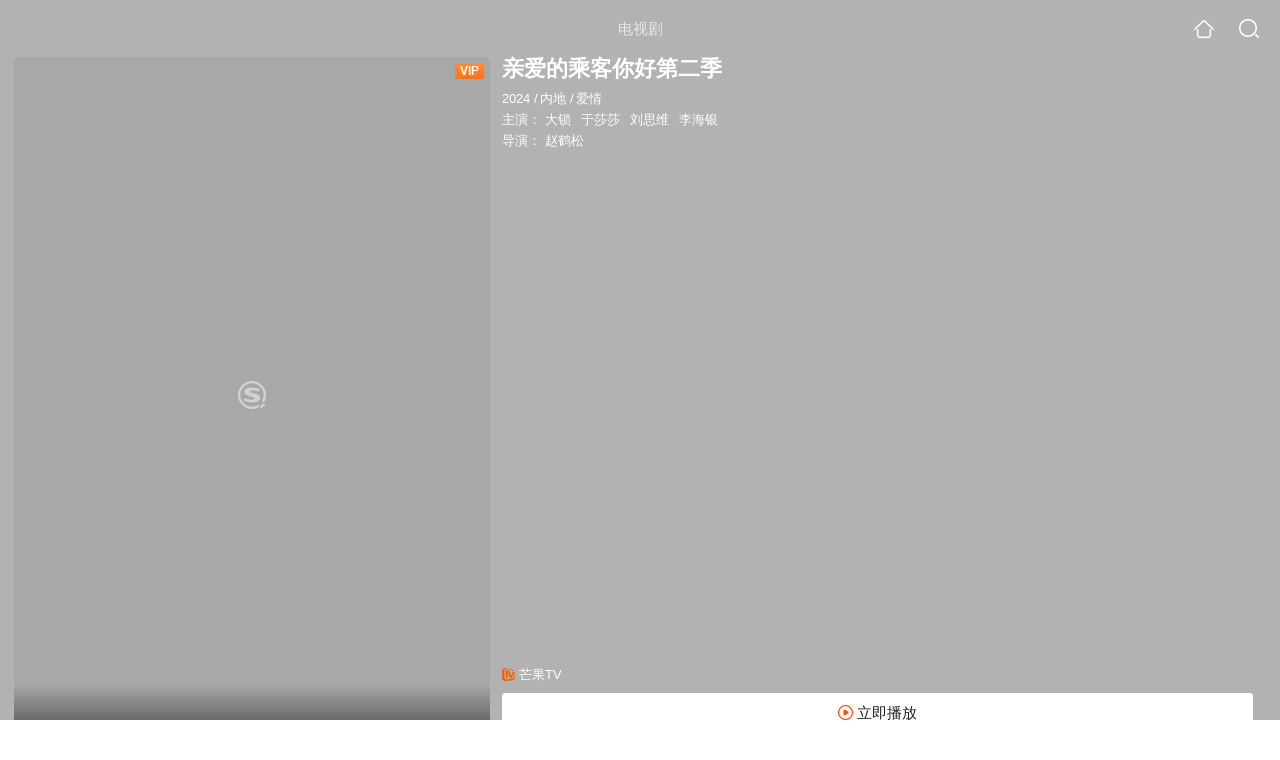

--- FILE ---
content_type: text/html;charset=UTF-8
request_url: https://dsj.soso.com/teleplay/orswyzlqnrqxsxzxha4dkmjrbhd5pmfowxclhs57zxcohowdwxnln7v4xy.html
body_size: 6138
content:
<!DOCTYPE html><html lang="zh-cn" data-env="production" data-tag="video-wap-20251121141918"><head>
        <title>《亲爱的乘客你好第二季》全集-电视剧-免费在线观看</title>
        <meta name="title" content="《亲爱的乘客你好第二季》全集-电视剧-免费在线观看"/>
        <meta name="keywords" content='亲爱的乘客你好第二季，亲爱的乘客你好第二季电视剧，亲爱的乘客你好第二季全集，亲爱的乘客你好第二季剧情介绍，亲爱的乘客你好第二季演员表'/>
        <meta name="description" content='电视剧《亲爱的乘客你好第二季》高清免费在线播放，更新第20集，亲爱的乘客你好第二季是是由赵鹤松导演，由大锁，于莎莎，刘思维，李海银主演的内地电视剧，剧情：讲述的是代驾司机大锁和快车司机陈珂在经历...'/><script>window.UIGS_PARA={spver:"0","pagetype":"tiny_teleplay","pageversion":"other","query":"%C7%D7%B0%AE%B5%C4%B3%CB%BF%CD%C4%E3%BA%C3%B5%DA%B6%FE%BC%BE","tinyq":"%C7%D7%B0%AE%B5%C4%B3%CB%BF%CD%C4%E3%BA%C3%B5%DA%B6%FE%BC%BE","realq":"%C7%D7%B0%AE%B5%C4%B3%CB%BF%CD%C4%E3%BA%C3%B5%DA%B6%FE%BC%BE","dockey":"teleplay_788511","introUnfold":"0","hobbyTop5Keys" : "undefined","film_flag": "3","playItemSize":"1","fullFilmSize":"0","abtest":"0"};</script><script>window.qua = ''</script><meta charset="UTF-8"><meta name="viewport" content="width=device-width,minimum-scale=1,maximum-scale=1,user-scalable=no"><meta name="format-detection" content="telephone=no"><meta name="format-detection" content="address=no"><meta itemprop="name"><meta itemprop="image"><meta itemprop="description" name="description"><meta name="reqinfo" content="uuid:d6e648f7-a8ab-4507-9a49-e0ed59ec65de, server:11.162.180.11, time:2026-01-20 21:29:27, idc:hd3"><meta name="renderer" content="webkit"><meta name="apple-mobile-web-app-capable" content="yes"><meta http-equiv="X-UA-Compatible" content="IE=edge, chrome=1"><meta http-equiv="cache-control" content="max-age=0"><meta http-equiv="cache-control" content="no-cache"><meta http-equiv="pragma" content="no-cache"><meta http-equiv="expires" content="0"><meta name="format-detection" content="telephone=no"><link type="image/x-icon" href="//dlweb.sogoucdn.com/translate/favicon.ico?v=20180424" rel="icon"><link type="image/x-icon" href="//dlweb.sogoucdn.com/translate/favicon.ico?v=20180424" rel="Shortcut Icon"><link type="image/x-icon" href="//dlweb.sogoucdn.com/translate/favicon.ico?v=20180424" rel="bookmark"><link rel="apple-touch-icon-precomposed" href="//dlweb.sogoucdn.com/logo/images/2018/apple-touch-icon.png"><link rel="preload" href="//dlweb.sogoucdn.com/vs/static/js/vsbundle.3ed018b1.js" as="script" crossorigin="anonymous"><script>var TencentGDT=[],sogou_un=[],__het=Date.now()</script><link rel="preload" href="//search.sogoucdn.com/video/wap/static/js/vendors.e1b2cbb4.js" as="script"><link rel="preload" href="//search.sogoucdn.com/video/wap/static/css/app.ba82c416.css" as="style"><link rel="preload" href="//search.sogoucdn.com/video/wap/static/js/app.bb127627.js" as="script"><link rel="preload" href="//search.sogoucdn.com/video/wap/static/css/14.08e778d1.css" as="style"><link rel="preload" href="//search.sogoucdn.com/video/wap/static/js/teleplayDetail.375859b1.js" as="script"><link rel="preload" href="//search.sogoucdn.com/video/wap/static/css/0.cc712a9f.css" as="style"><link rel="preload" href="//search.sogoucdn.com/video/wap/static/js/common.6e5eb3d5.js" as="script"><link rel="prefetch" href="//search.sogoucdn.com/video/wap/static/css/10.05b9f808.css"><link rel="prefetch" href="//search.sogoucdn.com/video/wap/static/css/11.5fb6ad96.css"><link rel="prefetch" href="//search.sogoucdn.com/video/wap/static/css/12.a0f4c723.css"><link rel="prefetch" href="//search.sogoucdn.com/video/wap/static/css/13.1243316d.css"><link rel="prefetch" href="//search.sogoucdn.com/video/wap/static/css/15.442fde2d.css"><link rel="prefetch" href="//search.sogoucdn.com/video/wap/static/css/16.bba3c5c1.css"><link rel="prefetch" href="//search.sogoucdn.com/video/wap/static/css/18.72927878.css"><link rel="prefetch" href="//search.sogoucdn.com/video/wap/static/css/2.5d2daf07.css"><link rel="prefetch" href="//search.sogoucdn.com/video/wap/static/css/3.76c01cc3.css"><link rel="prefetch" href="//search.sogoucdn.com/video/wap/static/css/4.0781afcc.css"><link rel="prefetch" href="//search.sogoucdn.com/video/wap/static/css/5.3a7f095d.css"><link rel="prefetch" href="//search.sogoucdn.com/video/wap/static/css/7.5f3b6df5.css"><link rel="prefetch" href="//search.sogoucdn.com/video/wap/static/css/8.06219d66.css"><link rel="prefetch" href="//search.sogoucdn.com/video/wap/static/css/9.cc4f85bc.css"><link rel="prefetch" href="//search.sogoucdn.com/video/wap/static/js/18.78ed030b.js"><link rel="prefetch" href="//search.sogoucdn.com/video/wap/static/js/cartoonDetail.38aee880.js"><link rel="prefetch" href="//search.sogoucdn.com/video/wap/static/js/classList.217ce64a.js"><link rel="prefetch" href="//search.sogoucdn.com/video/wap/static/js/home.cd134e63.js"><link rel="prefetch" href="//search.sogoucdn.com/video/wap/static/js/hotsugg.1b923809.js"><link rel="prefetch" href="//search.sogoucdn.com/video/wap/static/js/movieDetail.96ff7d50.js"><link rel="prefetch" href="//search.sogoucdn.com/video/wap/static/js/movieSimpleDetail.91e58367.js"><link rel="prefetch" href="//search.sogoucdn.com/video/wap/static/js/playlist.179a05fc.js"><link rel="prefetch" href="//search.sogoucdn.com/video/wap/static/js/qlist.4718a17a.js"><link rel="prefetch" href="//search.sogoucdn.com/video/wap/static/js/savideo.cb6acd9f.js"><link rel="prefetch" href="//search.sogoucdn.com/video/wap/static/js/search.17a82174.js"><link rel="prefetch" href="//search.sogoucdn.com/video/wap/static/js/starDetail.81aae5a0.js"><link rel="prefetch" href="//search.sogoucdn.com/video/wap/static/js/summary.f18fc252.js"><link rel="prefetch" href="//search.sogoucdn.com/video/wap/static/js/tvshowDetail.14412de0.js"><link rel="prefetch" href="//search.sogoucdn.com/video/wap/static/js/uploader.b47c530a.js"><link rel="stylesheet" href="//search.sogoucdn.com/video/wap/static/css/app.ba82c416.css"><link rel="stylesheet" href="//search.sogoucdn.com/video/wap/static/css/14.08e778d1.css"><link rel="stylesheet" href="//search.sogoucdn.com/video/wap/static/css/0.cc712a9f.css"></head><body>   <div id="videoApp" data-server-rendered="true" class="footer-sticky-wrapper" style="min-height:calc(100% - 105px);padding-bottom:115px;"><div><div class="module dt-top"><div class="dt-top-bg"><img src="https://img04.sogoucdn.com/v2/thumb/resize/w/258/h/360/t/0/retype/ext/auto/q/75?appid=200839&amp;url=http%3A%2F%2Fimg02.sogoucdn.com%2Fapp%2Fa%2F07%2F51605faf359529e8b790e65e4ceab023"> <div class="mask"></div></div> <div class="dt-wrap"><header class="dt-header"><a uigs="head_back" class="back" style="display:none;"></a> <h1>电视剧</h1> <a href="/?source=node&amp;spver=" uigs="head_home" class="home"></a> <a href="/hotsugg?spver=" uigs="head_search" class="search"></a></header> <div class="dt-info-header-wap"><div class="dt-info-img"><div class="default-img"><img src="https://img04.sogoucdn.com/v2/thumb/resize/w/258/h/360/t/0/retype/ext/auto/q/75?appid=200839&amp;url=http%3A%2F%2Fimg02.sogoucdn.com%2Fapp%2Fa%2F07%2F51605faf359529e8b790e65e4ceab023" alt="亲爱的乘客你好第二季剧照"></div> <span class="tag-vip">VIP</span> <span class="tag-mark"></span></div> <figure class="dt-info-box"><figcaption>亲爱的乘客你好第二季</figcaption> <p class="dt-info-tag"><span>2024</span> <em>/</em><span>内地</span> <em>/</em><span>爱情</span> <!----></p> <p class="dt-info-tag"><span>主演：</span> <!----> <a href="https://m.sogou.com/web/searchList.jsp?keyword=大锁&amp;ie=utf8&amp;pid=sogou-waps-4c26774d852f6244" uigs="basic_out">大锁</a><em> </em> <a href="https://m.sogou.com/web/searchList.jsp?keyword=于莎莎&amp;ie=utf8&amp;pid=sogou-waps-4c26774d852f6244" uigs="basic_out">于莎莎</a><em> </em> <a href="https://m.sogou.com/web/searchList.jsp?keyword=刘思维&amp;ie=utf8&amp;pid=sogou-waps-4c26774d852f6244" uigs="basic_out">刘思维</a><em> </em> <a href="https://m.sogou.com/web/searchList.jsp?keyword=李海银&amp;ie=utf8&amp;pid=sogou-waps-4c26774d852f6244" uigs="basic_out">李海银</a></p> <p class="dt-info-tag"><span>导演：</span> <!----> <a href="https://m.sogou.com/web/searchList.jsp?keyword=赵鹤松&amp;ie=utf8&amp;pid=sogou-waps-4c26774d852f6244" uigs="basic_out">赵鹤松</a></p> <!----> <!----> <!----> <div class="dt-play-btn"><div class="dt-play-btn"><div id="dt-site-source" class="dt-source"><p class="dt-source-item first hide"><img src="//dlweb.sogoucdn.com/video/wap/static/img/logo/mgtv.png"> <span class="dt-source-item-first">芒果TV</span></p></div> <div class="dt-info-box-btm" style="display:;"><a href="/play?query=%C7%D7%B0%AE%B5%C4%B3%CB%BF%CD%C4%E3%BA%C3%B5%DA%B6%FE%BC%BE%2020%20site%3Amgtv.com&amp;key=teleplay_788511&amp;j=20&amp;st=6&amp;tvsite=mgtv.com" uigs="btn_play" uigsparams="play_type=lvideo&amp;play_url=%2Fplay%3Fquery%3D%25C7%25D7%25B0%25AE%25B5%25C4%25B3%25CB%25BF%25CD%25C4%25E3%25BA%25C3%25B5%25DA%25B6%25FE%25BC%25BE%252020%2520site%253Amgtv.com%26key%3Dteleplay_788511%26j%3D20%26st%3D6%26tvsite%3Dmgtv.com&amp;play_site=mgtv.com" class="btn">
                立即播放
              </a></div></div></div> <!----></figure></div> <div class="dt-info-intro fold" style="display:;"><div class="con"><p style="display:;"><em>剧情简介 : </em>讲述的是代驾司机大锁和快车司机陈珂在经历了搭载各种乘客以及各种见闻，体会了众生百态后，对于感情和人生都有了新的感悟，最后勇敢地往前迈进，让彼此的关系更进一步。他们有过甜蜜，也有过争吵，而当他们意识到彼此已经成为无法替代的人时，互相的陪伴和依靠才会是两人终其一生的承诺。
        </p> <!----> <!----></div> <div class="dt-info-intro-more"></div></div></div></div> <section class="module dt-episode"><h3>
    选集
    <span style="display:;">
      共20集
    </span></h3> <div class="dt-episode-wrap"><div class="dt-episode-choose"><select><option uigs="eposide_nav_0-0" value="0">
          第1-15集
        </option><option uigs="eposide_nav_0-1" value="1">
          第16-20集
        </option></select></div> <ul class="dt-episode-list"><li><a href="/play?query=%C7%D7%B0%AE%B5%C4%B3%CB%BF%CD%C4%E3%BA%C3%B5%DA%B6%FE%BC%BE%201%20site%3Amgtv.com&amp;key=teleplay_788511&amp;j=1&amp;st=6&amp;tvsite=mgtv.com" uigs="play_1" uigsparams="play_type=lvideo&amp;play_url=%2Fplay%3Fquery%3D%25C7%25D7%25B0%25AE%25B5%25C4%25B3%25CB%25BF%25CD%25C4%25E3%25BA%25C3%25B5%25DA%25B6%25FE%25BC%25BE%25201%2520site%253Amgtv.com%26key%3Dteleplay_788511%26j%3D1%26st%3D6%26tvsite%3Dmgtv.com&amp;play_site=mgtv.com">1</a> <!----> <!----></li><li><a href="/play?query=%C7%D7%B0%AE%B5%C4%B3%CB%BF%CD%C4%E3%BA%C3%B5%DA%B6%FE%BC%BE%202%20site%3Amgtv.com&amp;key=teleplay_788511&amp;j=2&amp;st=6&amp;tvsite=mgtv.com" uigs="play_2" uigsparams="play_type=lvideo&amp;play_url=%2Fplay%3Fquery%3D%25C7%25D7%25B0%25AE%25B5%25C4%25B3%25CB%25BF%25CD%25C4%25E3%25BA%25C3%25B5%25DA%25B6%25FE%25BC%25BE%25202%2520site%253Amgtv.com%26key%3Dteleplay_788511%26j%3D2%26st%3D6%26tvsite%3Dmgtv.com&amp;play_site=mgtv.com">2</a> <!----> <!----></li><li><a href="/play?query=%C7%D7%B0%AE%B5%C4%B3%CB%BF%CD%C4%E3%BA%C3%B5%DA%B6%FE%BC%BE%203%20site%3Amgtv.com&amp;key=teleplay_788511&amp;j=3&amp;st=6&amp;tvsite=mgtv.com" uigs="play_3" uigsparams="play_type=lvideo&amp;play_url=%2Fplay%3Fquery%3D%25C7%25D7%25B0%25AE%25B5%25C4%25B3%25CB%25BF%25CD%25C4%25E3%25BA%25C3%25B5%25DA%25B6%25FE%25BC%25BE%25203%2520site%253Amgtv.com%26key%3Dteleplay_788511%26j%3D3%26st%3D6%26tvsite%3Dmgtv.com&amp;play_site=mgtv.com">3</a> <!----> <span class="tag-vip">VIP</span></li><li><a href="/play?query=%C7%D7%B0%AE%B5%C4%B3%CB%BF%CD%C4%E3%BA%C3%B5%DA%B6%FE%BC%BE%204%20site%3Amgtv.com&amp;key=teleplay_788511&amp;j=4&amp;st=6&amp;tvsite=mgtv.com" uigs="play_4" uigsparams="play_type=lvideo&amp;play_url=%2Fplay%3Fquery%3D%25C7%25D7%25B0%25AE%25B5%25C4%25B3%25CB%25BF%25CD%25C4%25E3%25BA%25C3%25B5%25DA%25B6%25FE%25BC%25BE%25204%2520site%253Amgtv.com%26key%3Dteleplay_788511%26j%3D4%26st%3D6%26tvsite%3Dmgtv.com&amp;play_site=mgtv.com">4</a> <!----> <span class="tag-vip">VIP</span></li><li><a href="/play?query=%C7%D7%B0%AE%B5%C4%B3%CB%BF%CD%C4%E3%BA%C3%B5%DA%B6%FE%BC%BE%205%20site%3Amgtv.com&amp;key=teleplay_788511&amp;j=5&amp;st=6&amp;tvsite=mgtv.com" uigs="play_5" uigsparams="play_type=lvideo&amp;play_url=%2Fplay%3Fquery%3D%25C7%25D7%25B0%25AE%25B5%25C4%25B3%25CB%25BF%25CD%25C4%25E3%25BA%25C3%25B5%25DA%25B6%25FE%25BC%25BE%25205%2520site%253Amgtv.com%26key%3Dteleplay_788511%26j%3D5%26st%3D6%26tvsite%3Dmgtv.com&amp;play_site=mgtv.com">5</a> <!----> <span class="tag-vip">VIP</span></li><li><a href="/play?query=%C7%D7%B0%AE%B5%C4%B3%CB%BF%CD%C4%E3%BA%C3%B5%DA%B6%FE%BC%BE%206%20site%3Amgtv.com&amp;key=teleplay_788511&amp;j=6&amp;st=6&amp;tvsite=mgtv.com" uigs="play_6" uigsparams="play_type=lvideo&amp;play_url=%2Fplay%3Fquery%3D%25C7%25D7%25B0%25AE%25B5%25C4%25B3%25CB%25BF%25CD%25C4%25E3%25BA%25C3%25B5%25DA%25B6%25FE%25BC%25BE%25206%2520site%253Amgtv.com%26key%3Dteleplay_788511%26j%3D6%26st%3D6%26tvsite%3Dmgtv.com&amp;play_site=mgtv.com">6</a> <!----> <span class="tag-vip">VIP</span></li><li><a href="/play?query=%C7%D7%B0%AE%B5%C4%B3%CB%BF%CD%C4%E3%BA%C3%B5%DA%B6%FE%BC%BE%207%20site%3Amgtv.com&amp;key=teleplay_788511&amp;j=7&amp;st=6&amp;tvsite=mgtv.com" uigs="play_7" uigsparams="play_type=lvideo&amp;play_url=%2Fplay%3Fquery%3D%25C7%25D7%25B0%25AE%25B5%25C4%25B3%25CB%25BF%25CD%25C4%25E3%25BA%25C3%25B5%25DA%25B6%25FE%25BC%25BE%25207%2520site%253Amgtv.com%26key%3Dteleplay_788511%26j%3D7%26st%3D6%26tvsite%3Dmgtv.com&amp;play_site=mgtv.com">7</a> <!----> <span class="tag-vip">VIP</span></li><li><a href="/play?query=%C7%D7%B0%AE%B5%C4%B3%CB%BF%CD%C4%E3%BA%C3%B5%DA%B6%FE%BC%BE%208%20site%3Amgtv.com&amp;key=teleplay_788511&amp;j=8&amp;st=6&amp;tvsite=mgtv.com" uigs="play_8" uigsparams="play_type=lvideo&amp;play_url=%2Fplay%3Fquery%3D%25C7%25D7%25B0%25AE%25B5%25C4%25B3%25CB%25BF%25CD%25C4%25E3%25BA%25C3%25B5%25DA%25B6%25FE%25BC%25BE%25208%2520site%253Amgtv.com%26key%3Dteleplay_788511%26j%3D8%26st%3D6%26tvsite%3Dmgtv.com&amp;play_site=mgtv.com">8</a> <!----> <span class="tag-vip">VIP</span></li><li><a href="/play?query=%C7%D7%B0%AE%B5%C4%B3%CB%BF%CD%C4%E3%BA%C3%B5%DA%B6%FE%BC%BE%209%20site%3Amgtv.com&amp;key=teleplay_788511&amp;j=9&amp;st=6&amp;tvsite=mgtv.com" uigs="play_9" uigsparams="play_type=lvideo&amp;play_url=%2Fplay%3Fquery%3D%25C7%25D7%25B0%25AE%25B5%25C4%25B3%25CB%25BF%25CD%25C4%25E3%25BA%25C3%25B5%25DA%25B6%25FE%25BC%25BE%25209%2520site%253Amgtv.com%26key%3Dteleplay_788511%26j%3D9%26st%3D6%26tvsite%3Dmgtv.com&amp;play_site=mgtv.com">9</a> <!----> <span class="tag-vip">VIP</span></li><li><a href="/play?query=%C7%D7%B0%AE%B5%C4%B3%CB%BF%CD%C4%E3%BA%C3%B5%DA%B6%FE%BC%BE%2010%20site%3Amgtv.com&amp;key=teleplay_788511&amp;j=10&amp;st=6&amp;tvsite=mgtv.com" uigs="play_10" uigsparams="play_type=lvideo&amp;play_url=%2Fplay%3Fquery%3D%25C7%25D7%25B0%25AE%25B5%25C4%25B3%25CB%25BF%25CD%25C4%25E3%25BA%25C3%25B5%25DA%25B6%25FE%25BC%25BE%252010%2520site%253Amgtv.com%26key%3Dteleplay_788511%26j%3D10%26st%3D6%26tvsite%3Dmgtv.com&amp;play_site=mgtv.com">10</a> <!----> <span class="tag-vip">VIP</span></li><li><a href="/play?query=%C7%D7%B0%AE%B5%C4%B3%CB%BF%CD%C4%E3%BA%C3%B5%DA%B6%FE%BC%BE%2011%20site%3Amgtv.com&amp;key=teleplay_788511&amp;j=11&amp;st=6&amp;tvsite=mgtv.com" uigs="play_11" uigsparams="play_type=lvideo&amp;play_url=%2Fplay%3Fquery%3D%25C7%25D7%25B0%25AE%25B5%25C4%25B3%25CB%25BF%25CD%25C4%25E3%25BA%25C3%25B5%25DA%25B6%25FE%25BC%25BE%252011%2520site%253Amgtv.com%26key%3Dteleplay_788511%26j%3D11%26st%3D6%26tvsite%3Dmgtv.com&amp;play_site=mgtv.com">11</a> <!----> <span class="tag-vip">VIP</span></li><li><a href="/play?query=%C7%D7%B0%AE%B5%C4%B3%CB%BF%CD%C4%E3%BA%C3%B5%DA%B6%FE%BC%BE%2012%20site%3Amgtv.com&amp;key=teleplay_788511&amp;j=12&amp;st=6&amp;tvsite=mgtv.com" uigs="play_12" uigsparams="play_type=lvideo&amp;play_url=%2Fplay%3Fquery%3D%25C7%25D7%25B0%25AE%25B5%25C4%25B3%25CB%25BF%25CD%25C4%25E3%25BA%25C3%25B5%25DA%25B6%25FE%25BC%25BE%252012%2520site%253Amgtv.com%26key%3Dteleplay_788511%26j%3D12%26st%3D6%26tvsite%3Dmgtv.com&amp;play_site=mgtv.com">12</a> <!----> <span class="tag-vip">VIP</span></li><li><a href="/play?query=%C7%D7%B0%AE%B5%C4%B3%CB%BF%CD%C4%E3%BA%C3%B5%DA%B6%FE%BC%BE%2013%20site%3Amgtv.com&amp;key=teleplay_788511&amp;j=13&amp;st=6&amp;tvsite=mgtv.com" uigs="play_13" uigsparams="play_type=lvideo&amp;play_url=%2Fplay%3Fquery%3D%25C7%25D7%25B0%25AE%25B5%25C4%25B3%25CB%25BF%25CD%25C4%25E3%25BA%25C3%25B5%25DA%25B6%25FE%25BC%25BE%252013%2520site%253Amgtv.com%26key%3Dteleplay_788511%26j%3D13%26st%3D6%26tvsite%3Dmgtv.com&amp;play_site=mgtv.com">13</a> <!----> <span class="tag-vip">VIP</span></li><li><a href="/play?query=%C7%D7%B0%AE%B5%C4%B3%CB%BF%CD%C4%E3%BA%C3%B5%DA%B6%FE%BC%BE%2014%20site%3Amgtv.com&amp;key=teleplay_788511&amp;j=14&amp;st=6&amp;tvsite=mgtv.com" uigs="play_14" uigsparams="play_type=lvideo&amp;play_url=%2Fplay%3Fquery%3D%25C7%25D7%25B0%25AE%25B5%25C4%25B3%25CB%25BF%25CD%25C4%25E3%25BA%25C3%25B5%25DA%25B6%25FE%25BC%25BE%252014%2520site%253Amgtv.com%26key%3Dteleplay_788511%26j%3D14%26st%3D6%26tvsite%3Dmgtv.com&amp;play_site=mgtv.com">14</a> <!----> <span class="tag-vip">VIP</span></li><li><a href="/play?query=%C7%D7%B0%AE%B5%C4%B3%CB%BF%CD%C4%E3%BA%C3%B5%DA%B6%FE%BC%BE%2015%20site%3Amgtv.com&amp;key=teleplay_788511&amp;j=15&amp;st=6&amp;tvsite=mgtv.com" uigs="play_15" uigsparams="play_type=lvideo&amp;play_url=%2Fplay%3Fquery%3D%25C7%25D7%25B0%25AE%25B5%25C4%25B3%25CB%25BF%25CD%25C4%25E3%25BA%25C3%25B5%25DA%25B6%25FE%25BC%25BE%252015%2520site%253Amgtv.com%26key%3Dteleplay_788511%26j%3D15%26st%3D6%26tvsite%3Dmgtv.com&amp;play_site=mgtv.com">15</a> <!----> <span class="tag-vip">VIP</span></li></ul></div></section> <section class="module dt-epitasis"><!----></section> <!----> <section class="module actors"><h3>演职人员</h3> <div class="actors-wrap"><ul class="actors-list"><li><a href="/star?query=%E8%B5%B5%E9%B9%A4%E6%9D%BE&amp;spver=" uigs="actor_%E8%B5%B5%E9%B9%A4%E6%9D%BE"><div class="actors-item-img"><img></div> <div class="actors-item-info"><p class="name">赵鹤松</p> <p class="role">
                  导演
                </p></div></a></li><li><a href="/star?query=%E4%BA%8E%E8%8E%8E%E8%8E%8E&amp;spver=" uigs="actor_%E4%BA%8E%E8%8E%8E%E8%8E%8E"><div class="actors-item-img"><img></div> <div class="actors-item-info"><p class="name">于莎莎</p> <p class="role">
                  主演
                </p></div></a></li><li><a href="/star?query=%E5%88%98%E6%80%9D%E7%BB%B4&amp;spver=" uigs="actor_%E5%88%98%E6%80%9D%E7%BB%B4"><div class="actors-item-img"><img></div> <div class="actors-item-info"><p class="name">刘思维</p> <p class="role">
                  主演
                </p></div></a></li></ul></div></section> <!----> <div class="dt-gotop" style="display:none;"><div class="dt-gotop-arrow"></div></div> <!----> <div class="observe-module" style="display:none;"><!--tiny--></div></div> <div class="wap-footer"><footer class="dt-footer"><a href="http://m.sogou.com">首页</a>-<a href="http://wap.sogou.com/web/terms.jsp">免责</a>-<a href="https://fankui.sogou.com/wap/fb.php?fr=video">用户反馈</a> <p>© 2026 SOGOU.COM</p></footer></div></div><script>window.__INITIAL_STATE__={"route":{"name":"teleplay","path":"\u002Fteleplay\u002Forswyzlqnrqxsxzxha4dkmjrbhd5pmfowxclhs57zxcohowdwxnln7v4xy.html","hash":"","query":{},"params":{"key":"orswyzlqnrqxsxzxha4dkmjrbhd5pmfowxclhs57zxcohowdwxnln7v4xy.html"},"fullPath":"\u002Fteleplay\u002Forswyzlqnrqxsxzxha4dkmjrbhd5pmfowxclhs57zxcohowdwxnln7v4xy.html","meta":{"mtype":"detail"},"from":{"name":null,"path":"\u002F","hash":"","query":{},"params":{},"fullPath":"\u002F","meta":{}}},"common":{"$config":{"uuid":"d6e648f7-a8ab-4507-9a49-e0ed59ec65de","wuid":1768915767133,"abtest":"3","debug":"off","loadTime":1768915767135,"userAgent":"mozilla\u002F5.0 (macintosh; intel mac os x 10_15_7) applewebkit\u002F537.36 (khtml, like gecko) chrome\u002F131.0.0.0 safari\u002F537.36; claudebot\u002F1.0; +claudebot@anthropic.com)","isNa":"0","noHead":false,"hippyVersion":false,"qua":"","wxAppEnable":0,"wxAppVersion":"","xWebEnable":0,"iskd":0,"qbid":"","isHitKd":"1","guid":"","hitSnapshot":"0","isHitQBResult":true,"isHitBarrierFree":false,"tabExpInfo":{},"qimei36":"","approveToken":"04BBA4F5699B92828187C9514A71B761819EBEE1696F8337","idc":"hd3","isSupportNa":false},"loadingFinished":true},"detail":{"head":"\n        \u003Ctitle\u003E《亲爱的乘客你好第二季》全集-电视剧-免费在线观看\u003C\u002Ftitle\u003E\n        \u003Cmeta name=\"title\" content=\"《亲爱的乘客你好第二季》全集-电视剧-免费在线观看\"\u002F\u003E\n        \u003Cmeta name=\"keywords\" content='亲爱的乘客你好第二季，亲爱的乘客你好第二季电视剧，亲爱的乘客你好第二季全集，亲爱的乘客你好第二季剧情介绍，亲爱的乘客你好第二季演员表'\u002F\u003E\n        \u003Cmeta name=\"description\" content='电视剧《亲爱的乘客你好第二季》高清免费在线播放，更新第20集，亲爱的乘客你好第二季是是由赵鹤松导演，由大锁，于莎莎，刘思维，李海银主演的内地电视剧，剧情：讲述的是代驾司机大锁和快车司机陈珂在经历...'\u002F\u003E\u003Cscript\u003Ewindow.UIGS_PARA={spver:\"0\",\"pagetype\":\"tiny_teleplay\",\"pageversion\":\"other\",\"query\":\"%C7%D7%B0%AE%B5%C4%B3%CB%BF%CD%C4%E3%BA%C3%B5%DA%B6%FE%BC%BE\",\"tinyq\":\"%C7%D7%B0%AE%B5%C4%B3%CB%BF%CD%C4%E3%BA%C3%B5%DA%B6%FE%BC%BE\",\"realq\":\"%C7%D7%B0%AE%B5%C4%B3%CB%BF%CD%C4%E3%BA%C3%B5%DA%B6%FE%BC%BE\",\"dockey\":\"teleplay_788511\",\"introUnfold\":\"0\",\"hobbyTop5Keys\" : \"undefined\",\"film_flag\": \"3\",\"playItemSize\":\"1\",\"fullFilmSize\":\"0\",\"abtest\":\"0\"};\u003C\u002Fscript\u003E","itemData":{"cache_moreurl":"\u002Fv?query=%E4%BA%B2%E7%88%B1%E7%9A%84%E4%B9%98%E5%AE%A2%E4%BD%A0%E5%A5%BD%E7%AC%AC%E4%BA%8C%E5%AD%A3&ie=utf8&tab=video&plevel=3&spver=0","dockey":"teleplay_788511","doctype":"1","name":"亲爱的乘客你好第二季","v_picurl":"https:\u002F\u002Fimg04.sogoucdn.com\u002Fv2\u002Fthumb\u002Fresize\u002Fw\u002F258\u002Fh\u002F360\u002Ft\u002F0\u002Fretype\u002Fext\u002Fauto\u002Fq\u002F75?appid=200839&url=http%3A%2F%2Fimg02.sogoucdn.com%2Fapp%2Fa%2F07%2F51605faf359529e8b790e65e4ceab023","score":"","year":"2024","zone":"内地","style":"爱情","starring":"大锁;于莎莎;刘思维;李海银","director":"赵鹤松","introduction":"讲述的是代驾司机大锁和快车司机陈珂在经历了搭载各种乘客以及各种见闻，体会了众生百态后，对于感情和人生都有了新的感悟，最后勇敢地往前迈进，让彼此的关系更进一步。他们有过甜蜜，也有过争吵，而当他们意识到彼此已经成为无法替代的人时，互相的陪伴和依靠才会是两人终其一生的承诺。","ipad_play":{"item_list":[{"episode_range":{"all":[[1,20]],"fee":[[3,20]]},"source":"opendata","site":"mgtv.com","language":"国语","finish_episode":20,"info":[{"url":"\u002Fplay?query=%C7%D7%B0%AE%B5%C4%B3%CB%BF%CD%C4%E3%BA%C3%B5%DA%B6%FE%BC%BE%200%20site%3Amgtv.com&key=teleplay_788511&j=0&st=6&tvsite=mgtv.com","index":0,"s":0},{"url":"\u002Fplay?query=%C7%D7%B0%AE%B5%C4%B3%CB%BF%CD%C4%E3%BA%C3%B5%DA%B6%FE%BC%BE%201%20site%3Amgtv.com&key=teleplay_788511&j=1&st=6&tvsite=mgtv.com","index":1,"s":1},{"url":"\u002Fplay?query=%C7%D7%B0%AE%B5%C4%B3%CB%BF%CD%C4%E3%BA%C3%B5%DA%B6%FE%BC%BE%202%20site%3Amgtv.com&key=teleplay_788511&j=2&st=6&tvsite=mgtv.com","index":2,"s":1},{"url":"\u002Fplay?query=%C7%D7%B0%AE%B5%C4%B3%CB%BF%CD%C4%E3%BA%C3%B5%DA%B6%FE%BC%BE%203%20site%3Amgtv.com&key=teleplay_788511&j=3&st=6&tvsite=mgtv.com","index":3,"s":2},{"url":"\u002Fplay?query=%C7%D7%B0%AE%B5%C4%B3%CB%BF%CD%C4%E3%BA%C3%B5%DA%B6%FE%BC%BE%204%20site%3Amgtv.com&key=teleplay_788511&j=4&st=6&tvsite=mgtv.com","index":4,"s":2},{"url":"\u002Fplay?query=%C7%D7%B0%AE%B5%C4%B3%CB%BF%CD%C4%E3%BA%C3%B5%DA%B6%FE%BC%BE%205%20site%3Amgtv.com&key=teleplay_788511&j=5&st=6&tvsite=mgtv.com","index":5,"s":2},{"url":"\u002Fplay?query=%C7%D7%B0%AE%B5%C4%B3%CB%BF%CD%C4%E3%BA%C3%B5%DA%B6%FE%BC%BE%206%20site%3Amgtv.com&key=teleplay_788511&j=6&st=6&tvsite=mgtv.com","index":6,"s":2},{"url":"\u002Fplay?query=%C7%D7%B0%AE%B5%C4%B3%CB%BF%CD%C4%E3%BA%C3%B5%DA%B6%FE%BC%BE%207%20site%3Amgtv.com&key=teleplay_788511&j=7&st=6&tvsite=mgtv.com","index":7,"s":2},{"url":"\u002Fplay?query=%C7%D7%B0%AE%B5%C4%B3%CB%BF%CD%C4%E3%BA%C3%B5%DA%B6%FE%BC%BE%208%20site%3Amgtv.com&key=teleplay_788511&j=8&st=6&tvsite=mgtv.com","index":8,"s":2},{"url":"\u002Fplay?query=%C7%D7%B0%AE%B5%C4%B3%CB%BF%CD%C4%E3%BA%C3%B5%DA%B6%FE%BC%BE%209%20site%3Amgtv.com&key=teleplay_788511&j=9&st=6&tvsite=mgtv.com","index":9,"s":2},{"url":"\u002Fplay?query=%C7%D7%B0%AE%B5%C4%B3%CB%BF%CD%C4%E3%BA%C3%B5%DA%B6%FE%BC%BE%2010%20site%3Amgtv.com&key=teleplay_788511&j=10&st=6&tvsite=mgtv.com","index":10,"s":2},{"url":"\u002Fplay?query=%C7%D7%B0%AE%B5%C4%B3%CB%BF%CD%C4%E3%BA%C3%B5%DA%B6%FE%BC%BE%2011%20site%3Amgtv.com&key=teleplay_788511&j=11&st=6&tvsite=mgtv.com","index":11,"s":2},{"url":"\u002Fplay?query=%C7%D7%B0%AE%B5%C4%B3%CB%BF%CD%C4%E3%BA%C3%B5%DA%B6%FE%BC%BE%2012%20site%3Amgtv.com&key=teleplay_788511&j=12&st=6&tvsite=mgtv.com","index":12,"s":2},{"url":"\u002Fplay?query=%C7%D7%B0%AE%B5%C4%B3%CB%BF%CD%C4%E3%BA%C3%B5%DA%B6%FE%BC%BE%2013%20site%3Amgtv.com&key=teleplay_788511&j=13&st=6&tvsite=mgtv.com","index":13,"s":2},{"url":"\u002Fplay?query=%C7%D7%B0%AE%B5%C4%B3%CB%BF%CD%C4%E3%BA%C3%B5%DA%B6%FE%BC%BE%2014%20site%3Amgtv.com&key=teleplay_788511&j=14&st=6&tvsite=mgtv.com","index":14,"s":2},{"url":"\u002Fplay?query=%C7%D7%B0%AE%B5%C4%B3%CB%BF%CD%C4%E3%BA%C3%B5%DA%B6%FE%BC%BE%2015%20site%3Amgtv.com&key=teleplay_788511&j=15&st=6&tvsite=mgtv.com","index":15,"s":2},{"url":"\u002Fplay?query=%C7%D7%B0%AE%B5%C4%B3%CB%BF%CD%C4%E3%BA%C3%B5%DA%B6%FE%BC%BE%2016%20site%3Amgtv.com&key=teleplay_788511&j=16&st=6&tvsite=mgtv.com","index":16,"s":2},{"url":"\u002Fplay?query=%C7%D7%B0%AE%B5%C4%B3%CB%BF%CD%C4%E3%BA%C3%B5%DA%B6%FE%BC%BE%2017%20site%3Amgtv.com&key=teleplay_788511&j=17&st=6&tvsite=mgtv.com","index":17,"s":2},{"url":"\u002Fplay?query=%C7%D7%B0%AE%B5%C4%B3%CB%BF%CD%C4%E3%BA%C3%B5%DA%B6%FE%BC%BE%2018%20site%3Amgtv.com&key=teleplay_788511&j=18&st=6&tvsite=mgtv.com","index":18,"s":2},{"url":"\u002Fplay?query=%C7%D7%B0%AE%B5%C4%B3%CB%BF%CD%C4%E3%BA%C3%B5%DA%B6%FE%BC%BE%2019%20site%3Amgtv.com&key=teleplay_788511&j=19&st=6&tvsite=mgtv.com","index":19,"s":2},{"url":"\u002Fplay?query=%C7%D7%B0%AE%B5%C4%B3%CB%BF%CD%C4%E3%BA%C3%B5%DA%B6%FE%BC%BE%2020%20site%3Amgtv.com&key=teleplay_788511&j=20&st=6&tvsite=mgtv.com","index":20,"s":2}]}],"format":"serial"},"ipad_hobby":{},"ipad_ad_hobby":{},"copyright_class":"0","play_pirate":{},"alais_name":[],"porn_class":"0","vplus":{},"finished":"0","play_status":"2","playInfo":[{"url":"\u002Fplay?query=%C7%D7%B0%AE%B5%C4%B3%CB%BF%CD%C4%E3%BA%C3%B5%DA%B6%FE%BC%BE%2020%20site%3Amgtv.com&key=teleplay_788511&j=20&st=6&tvsite=mgtv.com","ourl":"\u002Fplay?query=%C7%D7%B0%AE%B5%C4%B3%CB%BF%CD%C4%E3%BA%C3%B5%DA%B6%FE%BC%BE%2020%20site%3Amgtv.com&key=teleplay_788511&j=20&st=6&tvsite=mgtv.com","domain":"mgtv.com","icon":"mgtv.png","siteName":"芒果TV","site":"mgtv.com"}],"query":"亲爱的乘客你好第二季","isAlias":0,"oquery":"亲爱的乘客你好第二季","role_info":[{"role":"","image":"https:\u002F\u002Fimg04.sogoucdn.com\u002Fv2\u002Fthumb\u002Fretype_exclude_gif\u002Fext\u002Fauto\u002Fq\u002F80\u002Fcrop\u002Fxy\u002Fai\u002Fw\u002F100\u002Fh\u002F100\u002Fresize\u002Fw\u002F100?appid=201005&sign=7fd2af96a9715ef71bf325a0d7bd393f&url=http%3A%2F%2Fimg03.sogoucdn.com%2Fapp%2Fa%2F07%2Fb3b2dba626b68bfceb584e49a28c04d2","star":"赵鹤松","cate":"director"},{"role":"","image":"https:\u002F\u002Fimg02.sogoucdn.com\u002Fv2\u002Fthumb\u002Fretype_exclude_gif\u002Fext\u002Fauto\u002Fq\u002F80\u002Fcrop\u002Fxy\u002Fai\u002Fw\u002F100\u002Fh\u002F100\u002Fresize\u002Fw\u002F100?appid=201005&sign=04577ae146de4678f56927a8e391bc27&url=http%3A%2F%2Fimg02.sogoucdn.com%2Fapp%2Fa%2F100520060%2Fb6ad71f2cb21a1a40549bda2cff69d05","star":"于莎莎","cate":"starring"},{"role":"","image":"https:\u002F\u002Fimg02.sogoucdn.com\u002Fv2\u002Fthumb\u002Fretype_exclude_gif\u002Fext\u002Fauto\u002Fq\u002F80\u002Fcrop\u002Fxy\u002Fai\u002Fw\u002F100\u002Fh\u002F100\u002Fresize\u002Fw\u002F100?appid=201005&sign=b4b514d663059949bbfe0bf5da1d845d&url=http%3A%2F%2Fimg03.sogoucdn.com%2Fapp%2Fa%2F07%2F3b198bbb06c4d1bdce0fddf586809d8e","star":"刘思维","cate":"starring"}],"isSpiderUA":true,"cache":[],"hideIntro":0,"vpicurl":"","fullfilm":0,"theaterData":[],"error":{},"uuid":"d6e648f7-a8ab-4507-9a49-e0ed59ec65de","type":"teleplay","filmflag":3,"introUnfold":0,"imgpath":"\u002F\u002Fdlweb.sogoucdn.com\u002Fvideo\u002Fwap\u002Fstatic\u002Fimg"},"playInfoIndex":0,"finishEpisode":20}};(function(){var s;(s=document.currentScript||document.scripts[document.scripts.length-1]).parentNode.removeChild(s);}());</script><script src="//search.sogoucdn.com/video/wap/static/js/vendors.e1b2cbb4.js" defer></script><script src="//search.sogoucdn.com/video/wap/static/js/teleplayDetail.375859b1.js" defer></script><script src="//search.sogoucdn.com/video/wap/static/js/common.6e5eb3d5.js" defer></script><script src="//search.sogoucdn.com/video/wap/static/js/app.bb127627.js" defer></script> <script src="//dlweb.sogoucdn.com/vs/static/js/vsbundle.3ed018b1.js" crossorigin="anonymous"></script>  </body></html> <!--zly-->